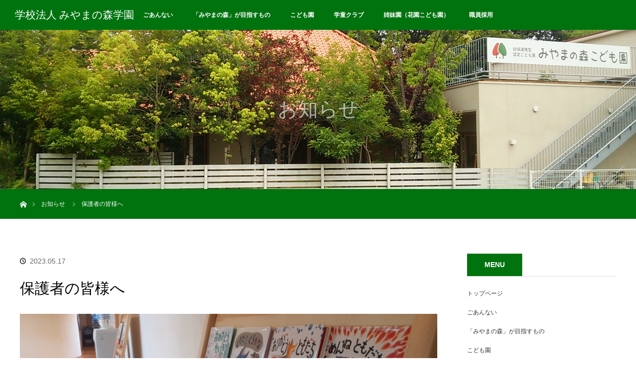

--- FILE ---
content_type: text/html; charset=UTF-8
request_url: https://miyamanomori.com/news/news20230517/
body_size: 31645
content:

<!DOCTYPE html>
<html class="pc" lang="ja">
<head>
<meta charset="UTF-8">
<!--[if IE]><meta http-equiv="X-UA-Compatible" content="IE=edge"><![endif]-->
<meta name="viewport" content="width=device-width">
<title>保護者の皆様へ | 学校法人 みやまの森学園</title>
<meta name="description" content="2023年5月17日17時こども園・学童クラブ新型コロナ感染者についてのお知らせ保護者の方専用のお知らせページ（5月17日）はこちらをクリックしてお進みください。閲覧にはユーザー名とパスワードが必要です。">
<link rel="pingback" href="https://miyamanomori.sakura.ne.jp/wp/xmlrpc.php">
<link rel='dns-prefetch' href='//s0.wp.com' />
<link rel='dns-prefetch' href='//secure.gravatar.com' />
<link rel='dns-prefetch' href='//miyamanomori.sakura.ne.jp' />
<link rel='dns-prefetch' href='//s.w.org' />
<link rel="alternate" type="application/rss+xml" title="学校法人 みやまの森学園 &raquo; フィード" href="https://miyamanomori.com/feed/" />
<link rel="alternate" type="application/rss+xml" title="学校法人 みやまの森学園 &raquo; コメントフィード" href="https://miyamanomori.com/comments/feed/" />
<link rel='stylesheet' id='style-css'  href='https://miyamanomori.sakura.ne.jp/wp/wp-content/themes/orion_tcd037/style.css?ver=2.2.5' type='text/css' media='all' />
<link rel='stylesheet' id='jetpack-widget-social-icons-styles-css'  href='https://miyamanomori.sakura.ne.jp/wp/wp-content/plugins/jetpack/modules/widgets/social-icons/social-icons.css?ver=20170506' type='text/css' media='all' />
<link rel='stylesheet' id='jetpack_css-css'  href='https://miyamanomori.sakura.ne.jp/wp/wp-content/plugins/jetpack/css/jetpack.css?ver=6.0.4' type='text/css' media='all' />
<script type='text/javascript' src='https://miyamanomori.sakura.ne.jp/wp/wp-includes/js/jquery/jquery.js?ver=1.12.4'></script>
<script type='text/javascript' src='https://miyamanomori.sakura.ne.jp/wp/wp-includes/js/jquery/jquery-migrate.min.js?ver=1.4.1'></script>
<link rel='https://api.w.org/' href='https://miyamanomori.com/wp-json/' />
<link rel="canonical" href="https://miyamanomori.com/news/news20230517/" />
<link rel="alternate" type="application/json+oembed" href="https://miyamanomori.com/wp-json/oembed/1.0/embed?url=https%3A%2F%2Fmiyamanomori.com%2Fnews%2Fnews20230517%2F" />
<link rel="alternate" type="text/xml+oembed" href="https://miyamanomori.com/wp-json/oembed/1.0/embed?url=https%3A%2F%2Fmiyamanomori.com%2Fnews%2Fnews20230517%2F&#038;format=xml" />

<link rel='dns-prefetch' href='//v0.wordpress.com'/>
<style type='text/css'>img#wpstats{display:none}</style>
<script src="https://miyamanomori.sakura.ne.jp/wp/wp-content/themes/orion_tcd037/js/jquery.easing.1.3.js?ver=2.2.5"></script>
<script src="https://miyamanomori.sakura.ne.jp/wp/wp-content/themes/orion_tcd037/js/jscript.js?ver=2.2.5"></script>
<script src="https://miyamanomori.sakura.ne.jp/wp/wp-content/themes/orion_tcd037/footer-bar/footer-bar.js?ver=2.2.5"></script>
<link rel="stylesheet" media="screen and (max-width:770px)" href="https://miyamanomori.sakura.ne.jp/wp/wp-content/themes/orion_tcd037/footer-bar/footer-bar.css?ver=2.2.5">
<script src="https://miyamanomori.sakura.ne.jp/wp/wp-content/themes/orion_tcd037/js/comment.js?ver=2.2.5"></script>
<script src="https://miyamanomori.sakura.ne.jp/wp/wp-content/themes/orion_tcd037/js/header_fix.js?ver=2.2.5"></script>

<link rel="stylesheet" media="screen and (max-width:770px)" href="https://miyamanomori.sakura.ne.jp/wp/wp-content/themes/orion_tcd037/responsive.css?ver=2.2.5">

<style type="text/css">
body, input, textarea { font-family: Verdana, "ヒラギノ角ゴ ProN W3", "Hiragino Kaku Gothic ProN", "メイリオ", Meiryo, sans-serif; }
.rich_font { font-family: "Times New Roman" , "游明朝" , "Yu Mincho" , "游明朝体" , "YuMincho" , "ヒラギノ明朝 Pro W3" , "Hiragino Mincho Pro" , "HiraMinProN-W3" , "HGS明朝E" , "ＭＳ Ｐ明朝" , "MS PMincho" , serif; font-weight:400; }

body { font-size:12px; }

.pc #header .logo { font-size:21px; }
.mobile #header .logo { font-size:18px; }
#header_logo_index .logo { font-size:30px; }
#footer_logo_index .logo { font-size:40px; }
#header_logo_index .desc { font-size:20px; }
#footer_logo .desc { font-size:14px; }
.pc #index_content1 .index_content_header .headline { font-size:40px; }
.pc #index_content1 .index_content_header .desc { font-size:15px; }
.pc #index_content2 .index_content_header .headline { font-size:40px; }
.pc #index_content2 .index_content_header .desc { font-size:15px; }
.pc #index_dis .index_content_header .headline { font-size:40px; }
.pc #index_dis .index_content_header .desc { font-size:15px; }

.pc #index_dis .index_content_header3 .headline { font-size:40px; }
.pc #index_dis .index_content_header3 .desc { font-size:15px; }

#post_title { font-size:30px; }
.post_content { font-size:12px; }

.pc #header, #bread_crumb, .pc #global_menu ul ul a, #index_dis_slider .link, #previous_next_post .label, #related_post .headline span, #comment_headline span, .side_headline span, .widget_search #search-btn input, .widget_search #searchsubmit, .side_widget.google_search #searchsubmit, .page_navi span.current
 { background-color:#00730F; }

.footer_menu li.no_link a { color:#00730F; }

a:hover, #comment_header ul li a:hover, .pc #global_menu > ul > li.active > a, .pc #global_menu li.current-menu-item > a, .pc #global_menu > ul > li > a:hover, #header_logo .logo a:hover, #bread_crumb li.home a:hover:before, #bread_crumb li a:hover
 { color:#FFBB00; }

#global_menu ul ul a:hover, #return_top a:hover, .next_page_link a:hover, .page_navi a:hover, .collapse_category_list li a:hover .count, .index_box_list .link:hover, .index_content_header2 .link a:hover, #index_blog_list li .category a:hover, .slick-arrow:hover, #index_dis_slider .link:hover, #header_logo_index .link:hover,
 #previous_next_page a:hover, .page_navi p.back a:hover, #post_meta_top .category a:hover, .collapse_category_list li a:hover .count, .mobile #global_menu li a:hover,
   #wp-calendar td a:hover, #wp-calendar #prev a:hover, #wp-calendar #next a:hover, .widget_search #search-btn input:hover, .widget_search #searchsubmit:hover, .side_widget.google_search #searchsubmit:hover,
    #submit_comment:hover, #comment_header ul li a:hover, #comment_header ul li.comment_switch_active a, #comment_header #comment_closed p, #post_pagination a:hover, #post_pagination p, a.menu_button:hover, .mobile .footer_menu a:hover, .mobile #footer_menu_bottom li a:hover, .post_content .bt_orion:hover
     { background-color:#FFBB00; }

#comment_textarea textarea:focus, #guest_info input:focus, #comment_header ul li a:hover, #comment_header ul li.comment_switch_active a, #comment_header #comment_closed p
 { border-color:#FFBB00; }

#comment_header ul li.comment_switch_active a:after, #comment_header #comment_closed p:after
 { border-color:#FFBB00 transparent transparent transparent; }

.collapse_category_list li a:before
 { border-color: transparent transparent transparent #FFBB00; }




.pc #global_menu >ul > li > a {padding: 0 20px; }

#index_news .index_content1 {padding:0;}
#index_news_list .clearfix {background:#eee; border-color:#bbb;}

/* --------------------------------------------------------------
 お知らせ　太字　NEWマーク
----------------------------------------------------------------*/
/* #index_news_list li:nth-child(1) { */
/*     font-weight:600; */
/* } */
/* #index_news_list li:nth-child(1) a:after { */
/*     content:"NEW"; */
/*     background-color:#F00; */
/*     color:#FFF; */
/*     padding:2px; */
/*     margin-left:5px; */
/* } */
</style>


<script type="text/javascript">
jQuery(document).ready(function($) {

  $(window).load(function() {
   $('#header_image .title').delay(1000).fadeIn(3000);
  });


});
</script>


<style type="text/css"></style>
<!-- Jetpack Open Graph Tags -->
<meta property="og:type" content="article" />
<meta property="og:title" content="保護者の皆様へ" />
<meta property="og:url" content="https://miyamanomori.com/news/news20230517/" />
<meta property="og:description" content="2023年5月17日17時 こども園・学童クラブ 新型コロナ感染者についてのお知らせ 保護者の方専用のお知らせ&hellip;" />
<meta property="article:published_time" content="2023-05-17T09:19:14+00:00" />
<meta property="article:modified_time" content="2023-05-17T09:19:14+00:00" />
<meta property="og:site_name" content="学校法人 みやまの森学園" />
<meta property="og:image" content="https://miyamanomori.sakura.ne.jp/wp/wp-content/uploads/2022/06/20220527_677x200.jpg" />
<meta property="og:image:width" content="677" />
<meta property="og:image:height" content="200" />
<meta property="og:locale" content="ja_JP" />
<meta name="twitter:text:title" content="保護者の皆様へ" />
<meta name="twitter:image" content="https://miyamanomori.sakura.ne.jp/wp/wp-content/uploads/2022/06/20220527_677x200.jpg?w=1400" />
<meta name="twitter:card" content="summary_large_image" />
<link rel="icon" href="https://miyamanomori.sakura.ne.jp/wp/wp-content/uploads/2022/02/cropped-logo_512x512-1-32x32.png" sizes="32x32" />
<link rel="icon" href="https://miyamanomori.sakura.ne.jp/wp/wp-content/uploads/2022/02/cropped-logo_512x512-1-192x192.png" sizes="192x192" />
<link rel="apple-touch-icon-precomposed" href="https://miyamanomori.sakura.ne.jp/wp/wp-content/uploads/2022/02/cropped-logo_512x512-1-180x180.png" />
<meta name="msapplication-TileImage" content="https://miyamanomori.sakura.ne.jp/wp/wp-content/uploads/2022/02/cropped-logo_512x512-1-270x270.png" />
</head>
<body id="body" class="news-template-default single single-news postid-2722">


 <div id="top">

  <div id="header">
   <div id="header_inner">
    <div id="header_logo">
     <div id="logo_text">
 <h1 class="logo rich_font"><a href="https://miyamanomori.com/">学校法人 みやまの森学園</a></h1>
</div>
    </div>
        <a href="#" class="menu_button"><span>menu</span></a>
    <div id="global_menu">
     <ul id="menu-%e3%82%b0%e3%83%ad%e3%83%bc%e3%83%90%e3%83%ab%e3%83%a1%e3%83%8b%e3%83%a5%e3%83%bc" class="menu"><li id="menu-item-54" class="menu-item menu-item-type-post_type menu-item-object-page menu-item-has-children menu-item-54"><a href="https://miyamanomori.com/information/">ごあんない</a>
<ul class="sub-menu">
	<li id="menu-item-174" class="menu-item menu-item-type-post_type menu-item-object-page menu-item-174"><a href="https://miyamanomori.com/information/history/">沿革</a></li>
	<li id="menu-item-175" class="menu-item menu-item-type-post_type menu-item-object-page menu-item-175"><a href="https://miyamanomori.com/information/access/">アクセス</a></li>
	<li id="menu-item-288" class="menu-item menu-item-type-post_type menu-item-object-page menu-item-288"><a href="https://miyamanomori.com/information/report/">情報公開</a></li>
	<li id="menu-item-428" class="menu-item menu-item-type-custom menu-item-object-custom menu-item-428"><a href="https://miyamanomori.com/news/">お知らせ</a></li>
</ul>
</li>
<li id="menu-item-210" class="menu-item menu-item-type-post_type menu-item-object-page menu-item-has-children menu-item-210"><a href="https://miyamanomori.com/destination/">「みやまの森」が目指すもの</a>
<ul class="sub-menu">
	<li id="menu-item-193" class="menu-item menu-item-type-post_type menu-item-object-page menu-item-193"><a href="https://miyamanomori.com/destination/philosophy/">基本理念</a></li>
	<li id="menu-item-192" class="menu-item menu-item-type-post_type menu-item-object-page menu-item-192"><a href="https://miyamanomori.com/destination/education/">みやまの森の教育</a></li>
	<li id="menu-item-191" class="menu-item menu-item-type-post_type menu-item-object-page menu-item-191"><a href="https://miyamanomori.com/destination/parent/">保護者の皆様へ</a></li>
</ul>
</li>
<li id="menu-item-18" class="menu-item menu-item-type-custom menu-item-object-custom menu-item-has-children menu-item-18"><a href="http://miyamanomori.com/kodomoen/">こども園</a>
<ul class="sub-menu">
	<li id="menu-item-252" class="menu-item menu-item-type-custom menu-item-object-custom menu-item-252"><a href="http://miyamanomori.com/kodomoen/?post_type=news">新着情報</a></li>
	<li id="menu-item-253" class="menu-item menu-item-type-custom menu-item-object-custom menu-item-253"><a href="http://miyamanomori.com/kodomoen/guidance/">ごあんない</a></li>
	<li id="menu-item-256" class="menu-item menu-item-type-custom menu-item-object-custom menu-item-256"><a href="http://miyamanomori.com/kodomoen/guidance/youhorenkei/">認定こども園とは</a></li>
	<li id="menu-item-254" class="menu-item menu-item-type-custom menu-item-object-custom menu-item-254"><a href="http://miyamanomori.com/kodomoen/child-rearing/">子育て支援</a></li>
	<li id="menu-item-255" class="menu-item menu-item-type-custom menu-item-object-custom menu-item-255"><a href="http://miyamanomori.com/kodomoen/inquiry/">お問い合わせ</a></li>
</ul>
</li>
<li id="menu-item-19" class="menu-item menu-item-type-custom menu-item-object-custom menu-item-has-children menu-item-19"><a href="http://miyamanomori.com/gakudou/">学童クラブ</a>
<ul class="sub-menu">
	<li id="menu-item-259" class="menu-item menu-item-type-custom menu-item-object-custom menu-item-259"><a href="http://miyamanomori.com/gakudou/guidance/">ご利用案内</a></li>
	<li id="menu-item-260" class="menu-item menu-item-type-custom menu-item-object-custom menu-item-260"><a href="http://miyamanomori.com/gakudou/facility/">施設案内</a></li>
	<li id="menu-item-261" class="menu-item menu-item-type-custom menu-item-object-custom menu-item-261"><a href="http://miyamanomori.com/gakudou/policy/">育成方針</a></li>
</ul>
</li>
<li id="menu-item-20" class="menu-item menu-item-type-custom menu-item-object-custom menu-item-has-children menu-item-20"><a href="http://www.tateiwa-hoikuen.net/">姉妹園（花園こども園）</a>
<ul class="sub-menu">
	<li id="menu-item-263" class="menu-item menu-item-type-custom menu-item-object-custom menu-item-263"><a href="http://www.tateiwa-hoikuen.net/defaultshop.asp?mnu=shop">ごあいさつ</a></li>
	<li id="menu-item-264" class="menu-item menu-item-type-custom menu-item-object-custom menu-item-264"><a href="http://www.tateiwa-hoikuen.net/defaultshop.asp?mnu=moreinfo&#038;mnu2=%83T%81%5B%83r%83X">保育園の概要</a></li>
	<li id="menu-item-265" class="menu-item menu-item-type-custom menu-item-object-custom menu-item-265"><a href="http://www.tateiwa-hoikuen.net/defaultshop.asp?mnu=moreinfo&#038;mnu2=%90f%97%C3%93%E0%97e">園舎紹介</a></li>
	<li id="menu-item-266" class="menu-item menu-item-type-custom menu-item-object-custom menu-item-266"><a href="http://www.tateiwa-hoikuen.net/defaultshop.asp?mnu=moreinfo&#038;mnu2=%95%A8%8C%8F%8F%EE%95%F1">一年の流れ</a></li>
	<li id="menu-item-267" class="menu-item menu-item-type-custom menu-item-object-custom menu-item-267"><a href="http://www.tateiwa-hoikuen.net/defaultshop.asp?mnu=moreinfo&#038;mnu2=%83%81%83j%83%85%81%5B">一日の流れ</a></li>
</ul>
</li>
<li id="menu-item-2819" class="menu-item menu-item-type-post_type menu-item-object-page menu-item-2819"><a href="https://miyamanomori.com/recruit/">職員採用</a></li>
</ul>    </div>
       </div><!-- END #header_inner -->
  </div><!-- END #header -->

  
 </div><!-- END #top -->

 <div id="main_contents" class="clearfix">

<div id="header_image">
 <div class="image"><img src="https://miyamanomori.sakura.ne.jp/wp/wp-content/uploads/2017/11/DSC_1113_.jpg" title="" alt="" /></div>
 <div class="caption" style="text-shadow:0px 0px 4px #333333; color:#FFFFFF; ">
  <p class="title rich_font" style="font-size:40px;">お知らせ</p>
 </div>
</div>

<div id="bread_crumb">

<ul class="clearfix">
 <li itemscope="itemscope" itemtype="http://data-vocabulary.org/Breadcrumb" class="home"><a itemprop="url" href="https://miyamanomori.com/"><span>ホーム</span></a></li>

 <li><a href="https://miyamanomori.com/news/">お知らせ</a></li>
 <li class="last">保護者の皆様へ</li>

</ul>
</div>

<div id="main_col" class="clearfix">

<div id="left_col">

 
 <div id="article">

  <ul id="post_meta_top" class="clearfix">
   <li class="date"><time class="entry-date updated" datetime="2023-05-17T18:19:14+00:00">2023.05.17</time></li>  </ul>

  <h2 id="post_title" class="rich_font">保護者の皆様へ</h2>

      <div id="post_image">
   <img width="677" height="200" src="https://miyamanomori.sakura.ne.jp/wp/wp-content/uploads/2022/06/20220527_677x200.jpg" class="attachment-size5 size-size5 wp-post-image" alt="" srcset="https://miyamanomori.sakura.ne.jp/wp/wp-content/uploads/2022/06/20220527_677x200.jpg 677w, https://miyamanomori.sakura.ne.jp/wp/wp-content/uploads/2022/06/20220527_677x200-570x168.jpg 570w" sizes="(max-width: 677px) 100vw, 677px" />  </div>
    
  <div class="post_content clearfix">
   <p><span style="font-size: 100%;">2023年5月17日17時</span></p>
<h1>こども園・学童クラブ<br />
新型コロナ感染者についてのお知らせ</h1>
<div style="font-size: large; line-height: 1.8;">保護者の方専用のお知らせページ（5月17日）は<a href="https://miyamanomori.com/notification384/"><span style="color: blue;">こちら</span></a>をクリックしてお進みください。閲覧にはユーザー名とパスワードが必要です。</div>
<div class="mt40" style="font-size: large; line-height: 1.8; color: red;">iPhoneをご利用の方へ<br />
iPhoneのGoogleアプリ、Yahooアプリには対応しておりません。ご面倒をおかけしますがSafariやChromeで閲覧ください。</div>
     </div>

    <div id="previous_next_post" class="clearfix" style="margin-top:25px;">
   <div class='prev_post'><p class='label'>PREV</p><a href='https://miyamanomori.com/news/news20230516/' title='保護者の皆様へ'><img width="200" height="200" src="https://miyamanomori.sakura.ne.jp/wp/wp-content/uploads/2022/06/20220527_677x200-200x200.jpg" class="attachment-size1 size-size1 wp-post-image" alt="" srcset="https://miyamanomori.sakura.ne.jp/wp/wp-content/uploads/2022/06/20220527_677x200-200x200.jpg 200w, https://miyamanomori.sakura.ne.jp/wp/wp-content/uploads/2022/06/20220527_677x200-150x150.jpg 150w, https://miyamanomori.sakura.ne.jp/wp/wp-content/uploads/2022/06/20220527_677x200-120x120.jpg 120w" sizes="(max-width: 200px) 100vw, 200px" /><span class='title'>保護者の皆様へ</span></a></div>
<div class='next_post'><p class='label'>NEXT</p><a href='https://miyamanomori.com/news/news20230607/' title='保護者の皆様へ'><img width="200" height="200" src="https://miyamanomori.sakura.ne.jp/wp/wp-content/uploads/2022/06/20220527_677x200-200x200.jpg" class="attachment-size1 size-size1 wp-post-image" alt="" srcset="https://miyamanomori.sakura.ne.jp/wp/wp-content/uploads/2022/06/20220527_677x200-200x200.jpg 200w, https://miyamanomori.sakura.ne.jp/wp/wp-content/uploads/2022/06/20220527_677x200-150x150.jpg 150w, https://miyamanomori.sakura.ne.jp/wp/wp-content/uploads/2022/06/20220527_677x200-120x120.jpg 120w" sizes="(max-width: 200px) 100vw, 200px" /><span class='title'>保護者の皆様へ</span></a></div>
  </div>
  
 </div><!-- END #article -->

 

</div><!-- END #left_col -->


  <div id="side_col">
  <div class="side_widget clearfix widget_nav_menu" id="nav_menu-2">
<h3 class="side_headline"><span>MENU</span></h3><div class="menu-%e3%82%b5%e3%82%a4%e3%83%89%e3%83%a1%e3%83%8b%e3%83%a5%e3%83%bc%ef%bc%88%e3%82%ab%e3%83%86%e3%82%b4%e3%83%aa%e3%83%bc%ef%bc%89-container"><ul id="menu-%e3%82%b5%e3%82%a4%e3%83%89%e3%83%a1%e3%83%8b%e3%83%a5%e3%83%bc%ef%bc%88%e3%82%ab%e3%83%86%e3%82%b4%e3%83%aa%e3%83%bc%ef%bc%89" class="menu"><li id="menu-item-435" class="menu-item menu-item-type-post_type menu-item-object-page menu-item-home menu-item-435"><a href="https://miyamanomori.com/">トップページ</a></li>
<li id="menu-item-430" class="menu-item menu-item-type-post_type menu-item-object-page menu-item-430"><a href="https://miyamanomori.com/information/">ごあんない</a></li>
<li id="menu-item-431" class="menu-item menu-item-type-post_type menu-item-object-page menu-item-431"><a href="https://miyamanomori.com/destination/">「みやまの森」が目指すもの</a></li>
<li id="menu-item-432" class="menu-item menu-item-type-custom menu-item-object-custom menu-item-432"><a href="http://miyamanomori.com/kodomoen/">こども園</a></li>
<li id="menu-item-433" class="menu-item menu-item-type-custom menu-item-object-custom menu-item-433"><a href="http://miyamanomori.com/gakudou/">学童クラグ</a></li>
<li id="menu-item-434" class="menu-item menu-item-type-custom menu-item-object-custom menu-item-434"><a href="http://www.tateiwa-hoikuen.net/">花園こども園</a></li>
</ul></div></div>
<div class="side_widget clearfix widget_nav_menu" id="nav_menu-3">
<h3 class="side_headline"><span>INFORMATION</span></h3><div class="menu-%e3%81%8a%e7%9f%a5%e3%82%89%e3%81%9b-container"><ul id="menu-%e3%81%8a%e7%9f%a5%e3%82%89%e3%81%9b" class="menu"><li id="menu-item-438" class="menu-item menu-item-type-custom menu-item-object-custom menu-item-has-children menu-item-438"><a href="https://miyamanomori.com/news/">お知らせ一覧</a>
<ul class="sub-menu">
	<li id="menu-item-437" class="menu-item menu-item-type-custom menu-item-object-custom menu-item-437"><a href="https://miyamanomori.com/news/disclosure2020/">令和２年度　計算書類と事業報告書　2021 / 7 / 6</a></li>
	<li id="menu-item-436" class="menu-item menu-item-type-custom menu-item-object-custom menu-item-436"><a href="https://miyamanomori.com/news/assessment2020/">令和２年度　職員自己評価表　2021 / 6 / 11</a></li>
</ul>
</li>
</ul></div></div>
 </div>
 

</div><!-- END #main_col -->


 </div><!-- END #main_contents -->

<div id="footer_wrapper">
 <div id="footer_top">
  <div id="footer_top_inner">

   <!-- footer logo -->
      <div id="footer_logo">
    <div class="logo_area">
 <p class="logo rich_font"><a href="https://miyamanomori.com/">学校法人 みやまの森学園</a></p>
 <p class="desc">〒854-0005 長崎県諫早市城見町31番21号　TEL 0957-22-0675</p></div>
   </div>
   
   <!-- footer menu -->
      <div id="footer_menu" class="clearfix">
        <div id="footer-menu1" class="footer_menu clearfix">
     <ul id="menu-%e3%83%95%e3%83%83%e3%82%bf%ef%bc%91" class="menu"><li id="menu-item-131" class="menu-item menu-item-type-post_type menu-item-object-page menu-item-131"><a href="https://miyamanomori.com/information/">ご あ い さ つ</a></li>
<li id="menu-item-146" class="menu-item menu-item-type-post_type menu-item-object-page menu-item-146"><a href="https://miyamanomori.com/information/history/">沿革</a></li>
<li id="menu-item-234" class="menu-item menu-item-type-post_type menu-item-object-page menu-item-234"><a href="https://miyamanomori.com/information/access/">アクセス</a></li>
<li id="menu-item-289" class="menu-item menu-item-type-post_type menu-item-object-page menu-item-289"><a href="https://miyamanomori.com/information/report/">情報公開</a></li>
<li id="menu-item-429" class="menu-item menu-item-type-custom menu-item-object-custom menu-item-429"><a href="https://miyamanomori.com/news/">お知らせ</a></li>
</ul>    </div>
            <div id="footer-menu2" class="footer_menu clearfix">
     <ul id="menu-%e3%83%95%e3%83%83%e3%82%bf%ef%bc%92" class="menu"><li id="menu-item-239" class="menu-item menu-item-type-post_type menu-item-object-page menu-item-239"><a href="https://miyamanomori.com/destination/">みやまの森が目指すもの</a></li>
<li id="menu-item-238" class="menu-item menu-item-type-post_type menu-item-object-page menu-item-238"><a href="https://miyamanomori.com/destination/philosophy/">基本理念</a></li>
<li id="menu-item-237" class="menu-item menu-item-type-post_type menu-item-object-page menu-item-237"><a href="https://miyamanomori.com/destination/education/">みやまの森の教育</a></li>
<li id="menu-item-236" class="menu-item menu-item-type-post_type menu-item-object-page menu-item-236"><a href="https://miyamanomori.com/destination/parent/">保護者の皆様へ</a></li>
</ul>    </div>
            <div id="footer-menu3" class="footer_menu clearfix">
     <ul id="menu-%e3%83%95%e3%83%83%e3%82%bf%ef%bc%93" class="menu"><li id="menu-item-148" class="menu-item menu-item-type-custom menu-item-object-custom menu-item-148"><a href="http://miyamanomori.com/kodomoen/">こ ど も 園</a></li>
<li id="menu-item-240" class="menu-item menu-item-type-custom menu-item-object-custom menu-item-240"><a href="http://miyamanomori.com/kodomoen/?post_type=news">新着情報</a></li>
<li id="menu-item-241" class="menu-item menu-item-type-custom menu-item-object-custom menu-item-241"><a href="http://miyamanomori.com/kodomoen/guidance/">ごあんない</a></li>
<li id="menu-item-257" class="menu-item menu-item-type-custom menu-item-object-custom menu-item-257"><a href="http://miyamanomori.com/kodomoen/guidance/youhorenkei/">認定こども園とは</a></li>
<li id="menu-item-242" class="menu-item menu-item-type-custom menu-item-object-custom menu-item-242"><a href="http://miyamanomori.com/kodomoen/child-rearing/">子育て支援</a></li>
<li id="menu-item-243" class="menu-item menu-item-type-custom menu-item-object-custom menu-item-243"><a href="http://miyamanomori.com/kodomoen/inquiry/">お問い合わせ</a></li>
</ul>    </div>
            <div id="footer-menu4" class="footer_menu clearfix">
     <ul id="menu-%e3%83%95%e3%83%83%e3%82%bf%ef%bc%94" class="menu"><li id="menu-item-149" class="menu-item menu-item-type-custom menu-item-object-custom menu-item-149"><a href="http://miyamanomori.com/gakudou/">学 童 ク ラ ブ</a></li>
<li id="menu-item-244" class="menu-item menu-item-type-custom menu-item-object-custom menu-item-244"><a href="http://miyamanomori.com/gakudou/guidance/">ご利用案内</a></li>
<li id="menu-item-245" class="menu-item menu-item-type-custom menu-item-object-custom menu-item-245"><a href="http://miyamanomori.com/gakudou/facility/">施設案内</a></li>
<li id="menu-item-246" class="menu-item menu-item-type-custom menu-item-object-custom menu-item-246"><a href="http://miyamanomori.com/gakudou/policy/">育成方針</a></li>
</ul>    </div>
            <div id="footer-menu5" class="footer_menu clearfix">
     <ul id="menu-%e3%83%95%e3%83%83%e3%82%bf%ef%bc%95" class="menu"><li id="menu-item-150" class="menu-item menu-item-type-custom menu-item-object-custom menu-item-150"><a href="http://www.tateiwa-hoikuen.net/">姉妹園（花園保育園）</a></li>
<li id="menu-item-247" class="menu-item menu-item-type-custom menu-item-object-custom menu-item-247"><a href="http://www.tateiwa-hoikuen.net/defaultshop.asp?mnu=shop">ごあいさつ</a></li>
<li id="menu-item-248" class="menu-item menu-item-type-custom menu-item-object-custom menu-item-248"><a href="http://www.tateiwa-hoikuen.net/defaultshop.asp?mnu=moreinfo&#038;mnu2=%83T%81%5B%83r%83X">保育園の概要</a></li>
<li id="menu-item-249" class="menu-item menu-item-type-custom menu-item-object-custom menu-item-249"><a href="http://www.tateiwa-hoikuen.net/defaultshop.asp?mnu=moreinfo&#038;mnu2=%90f%97%C3%93%E0%97e">園舎紹介</a></li>
<li id="menu-item-250" class="menu-item menu-item-type-custom menu-item-object-custom menu-item-250"><a href="http://www.tateiwa-hoikuen.net/defaultshop.asp?mnu=moreinfo&#038;mnu2=%95%A8%8C%8F%8F%EE%95%F1">一年の流れ</a></li>
<li id="menu-item-262" class="menu-item menu-item-type-custom menu-item-object-custom menu-item-262"><a href="http://www.tateiwa-hoikuen.net/defaultshop.asp?mnu=moreinfo&#038;mnu2=%83%81%83j%83%85%81%5B">一日の流れ</a></li>
</ul>    </div>
            <div id="footer-menu6" class="footer_menu clearfix">
     <ul id="menu-%e3%83%95%e3%83%83%e3%82%bf%ef%bc%96" class="menu"><li id="menu-item-2818" class="menu-item menu-item-type-post_type menu-item-object-page menu-item-2818"><a href="https://miyamanomori.com/recruit/">職員採用</a></li>
</ul>    </div>
       </div>
   
  </div><!-- END #footer_top_inner -->
 </div><!-- END #footer_top -->

 <div id="footer_bottom">
  <div id="footer_bottom_inner" class="clearfix">

   <!-- footer logo -->
   
   <!-- social button -->
      <ul class="clearfix" id="footer_social_link">
                                <li class="rss"><a class="target_blank" href="https://miyamanomori.com/feed/">RSS</a></li>
       </ul>
   
   <!-- footer bottom menu -->
   
  </div><!-- END #footer_bottom_inner -->
 </div><!-- END #footer_bottom -->

 <p id="copyright">Copyright &copy;&nbsp; <a href="https://miyamanomori.com/">学校法人 みやまの森学園</a></p>

</div><!-- /footer_wrapper -->


 <div id="return_top">
    <a href="#body"><span>PAGE TOP</span></a>
   </div>


 
  <!-- facebook share button code -->
 <div id="fb-root"></div>
 <script>
 (function(d, s, id) {
   var js, fjs = d.getElementsByTagName(s)[0];
   if (d.getElementById(id)) return;
   js = d.createElement(s); js.id = id;
   js.src = "//connect.facebook.net/ja_JP/sdk.js#xfbml=1&version=v2.5";
   fjs.parentNode.insertBefore(js, fjs);
 }(document, 'script', 'facebook-jssdk'));
 </script>
 
	<div style="display:none">
	</div>
<script type='text/javascript' src='https://miyamanomori.sakura.ne.jp/wp/wp-includes/js/comment-reply.min.js?ver=4.7.29'></script>
<script type='text/javascript' src='https://s0.wp.com/wp-content/js/devicepx-jetpack.js?ver=202604'></script>
<script type='text/javascript' src='https://secure.gravatar.com/js/gprofiles.js?ver=2026Janaa'></script>
<script type='text/javascript'>
/* <![CDATA[ */
var WPGroHo = {"my_hash":""};
/* ]]> */
</script>
<script type='text/javascript' src='https://miyamanomori.sakura.ne.jp/wp/wp-content/plugins/jetpack/modules/wpgroho.js?ver=4.7.29'></script>
<script type='text/javascript' src='https://miyamanomori.sakura.ne.jp/wp/wp-includes/js/wp-embed.min.js?ver=4.7.29'></script>
<script type='text/javascript' src='https://stats.wp.com/e-202604.js' async='async' defer='defer'></script>
<script type='text/javascript'>
	_stq = window._stq || [];
	_stq.push([ 'view', {v:'ext',j:'1:6.0.4',blog:'202344815',post:'2722',tz:'9',srv:'miyamanomori.sakura.ne.jp'} ]);
	_stq.push([ 'clickTrackerInit', '202344815', '2722' ]);
</script>
</body>
</html>

--- FILE ---
content_type: text/css
request_url: https://miyamanomori.sakura.ne.jp/wp/wp-content/themes/orion_tcd037/responsive.css?ver=2.2.5
body_size: 5402
content:
@charset "utf-8";

body { min-width:0; }


/* レイアウト */
#global_menu_wrap {
  height:auto; min-width:0; width:100%; background:none; border-bottom:none;
}

#header { height:55px; width:100%; min-width:0; background:#fff; position:relative; left:0px; top:0px; z-index:100; border-bottom:1px solid #ccc; box-shadow:0 1px 4px 0 rgba(0,0,0,0.2); margin:0; }
#header_inner { width:100%; min-width:0px; height:55px; margin:0; position:relative; }

#main_contents { width:auto; margin:0 auto; padding:0; }
#main_col { width:auto; margin:0; padding:30px 20px; -moz-box-sizing:border-box; -webkit-box-sizing:border-box; -o-box-sizing:border-box; -ms-box-sizing:border-box; box-sizing:border-box; }
#left_col { width:auto; float:none; }
#side_col { width:auto; float:none; }

.page-template-page-noside #main_col, .error404 #main_col { width:auto; float:none; margin:0 auto; }

.post_content p { line-height:2; margin:0 0 1em 0; font-size: 14px; }
#related_post li .image { margin-bottom:7px; }


/* ----------------------------------------------------------------------
 固定ページテンプレート
---------------------------------------------------------------------- */
.page_content_headline { margin:0 0 25px; text-align:center; }
.page_content_headline h3 { font-size:21px; margin:0; line-height:160%; }
@media screen and (max-width:550px) {
.page_content_headline { margin:0 0 20px; text-align:left; }
}
.page_content_one_column { margin:0 -20px 10px; }
.page_content_one_column .image { width:100%; height:auto; display:block; margin:0 0 15px; }
.page_content_one_column .post_content { padding:0 20px; font-size:13px; }

.page_content_two_column { margin:0; }
.page_content_two_column .content .image {
  width:40%; float:left; margin:0 15px 0 0;
  width:-webkit-calc(40% - 15px); width:-moz-calc(40% - 15px); width:calc(40% - 15px);
}
.page_content_two_column .content .post_content {
  width:60%; float:left; padding:0 0 0 15px; position:relative; font-size:14px;
  -moz-box-sizing:border-box; -webkit-box-sizing:border-box; -o-box-sizing:border-box; -ms-box-sizing:border-box; box-sizing:border-box;
}
.page_content_two_column .content { width:100%; margin:0; }
@media screen and (max-width:550px) {
  .page_content_two_column .content { margin:0; }
  .page_content_two_column .content .image { float:left; width:100%; height:auto; display:block; margin:0 0 15px; }
  .page_content_two_column .content .post_content { float:none; width:100%; margin-top:20px; padding:0; }
}

.page_content_three_column { margin:0; }
.page_content_three_column .content .image {
  width:40%; float:left; margin:0 15px 0 0;
  width:-webkit-calc(40% - 15px); width:-moz-calc(40% - 15px); width:calc(40% - 15px);
}
.page_content_three_column .content .post_content {
  width:60%; float:left; padding:0 0 0 15px; position:relative; font-size:13px;
  -moz-box-sizing:border-box; -webkit-box-sizing:border-box; -o-box-sizing:border-box; -ms-box-sizing:border-box; box-sizing:border-box;
}
.page_content_three_column .content { width:100%; margin:0; }
@media screen and (max-width:550px) {
  .page_content_three_column .content { margin:0; }
  .page_content_three_column .content .image { float:left; width:100%; height:auto; display:block; margin:0 0 15px; }
  .page_content_three_column .content .post_content { float:none; width:100%; margin-top:20px; padding:0; }
}

.page_content_one_column2 { margin:0 0 15px 0; }
.page_content_one_column2 .image {
  width:40%; float:left; margin:0 15px 0 0;
  width:-webkit-calc(40% - 15px); width:-moz-calc(40% - 15px); width:calc(40% - 15px);
}
.page_content_one_column2 .post_content {
  width:60%; float:left; padding:0 0 0 15px; position:relative; font-size:13px;
  -moz-box-sizing:border-box; -webkit-box-sizing:border-box; -o-box-sizing:border-box; -ms-box-sizing:border-box; box-sizing:border-box;
}
@media screen and (max-width:550px) {
  .page_content_one_column2 { margin:0; }
  .page_content_one_column2 .image { width:100%; height:auto; display:block; margin:0 0 30px 0; }
  .page_content_one_column2 .post_content { float:none; width:100%; padding:0; }
}




/* ----------------------------------------------------------------------
 トップページ
---------------------------------------------------------------------- */
/* 全画面 */
.home #top { width:100%; height:100vh; position:relative; min-width:0; position:relative; }

/* スライダー */
#header_slider { min-width:0; }


/* 動画 */
#header_video { min-width:0; }


/* 共通部分 */
.index_content1 { width:100%; padding:25px 0 50px; }
.index_content2 { min-width:0; }
.index_content_header { text-align:center; padding:0 20px; margin-bottom:0; }
.index_content_header3 { text-align:center; padding:0 20px; margin-bottom:0; }
.index_content_header .headline { font-size:20px; margin:0 0 5px; line-height:160%; text-align:left; }
.index_content_header3 .headline { font-size:28px; margin:0 0 10px; line-height:160%; text-align:center; }
.index_content_header .desc { font-size:14px; line-height:200%; text-align:left; }
.index_content_header3 .desc { font-size:14px; line-height:200%; text-align:left; }
.index_wide_image { min-width:0; height:250px; overflow:hidden; }
.index_wide_image .image img { height:250px; width:auto; }
.index_wide_image .caption { padding:0 20px; }
.index_wide_image .caption .title { font-size:32px !important; line-height:160%; text-align:left; }
@media screen and (max-width:485px) {
  .index_wide_image { height:190px; }
  .index_wide_image .image img { height:190px; width:auto; }
  .index_wide_image .caption .title { font-size:20px !important; text-align:center; }
}


/* コンテンツ１ */
.index_box_list { padding:40px 0 0; display:block; }
.index_box_list .box {
  width:100%; float:none; margin:0 0 30px 0; padding:0 20px;
  -moz-box-sizing:border-box; -webkit-box-sizing:border-box; -o-box-sizing:border-box; -ms-box-sizing:border-box; box-sizing:border-box;
}
.index_box_list .image {
  width:40%; float:left; margin:0 15px 0 0;
  width:-webkit-calc(40% - 15px); width:-moz-calc(40% - 15px); width:calc(40% - 15px);
}
.index_box_list .info {
  width:60%; float:left; padding:0 0 0 15px; position:relative; 
  -moz-box-sizing:border-box; -webkit-box-sizing:border-box; -o-box-sizing:border-box; -ms-box-sizing:border-box; box-sizing:border-box;
}
.index_box_list .headline { font-size:28px; margin:0 0 20px; text-align: center; }
.index_box_list .desc { margin:0 0 20px; font-size:14px; line-height: 200%;}
.index_box_list .link { position:relative; margin:0; right:0; left:0; bottom:auto; width:140px; height:40px; line-height:40px; font-size:14px; }
.index_box_list .link:after { font-size:13px; }

@media screen and (max-width:550px) {
  .index_box_list .box { margin:0; }
  .index_box_list .image { width:100%; float:none; margin:0 0 30px 0; }
  .index_box_list .info { width:100%; float:none; padding:0; position:relative;  }
  .index_box_list .link { margin:0 auto 30px; }
  .index_box_list .box3 .link { margin-bottom:0; }
  .index_box_list .desc { font-size:14px; }
}

/* 特別ページ */
#index_dis_list { margin:0 10px 0 20px; }
#index_dis_list li { width:50%; margin:0 10px 10px 0; width:-webkit-calc(50% - 10px); width:-moz-calc(50% - 10px); width:calc(50% - 10px); }
#index_dis_list li:nth-child(2n) { margin:0 0 10px 0; }
#index_dis_list li .caption { 
  opacity:1; position:absolute; width:100%; padding:15px; top:auto; bottom:0; left:0;
  background:rgba(0,0,0,0.4);
  -webkit-transform: none; transform: none; -webkit-transition: none; transition: none;
}
#index_dis_list li:hover .caption {
  top:auto; left:0;
  -webkit-transform: none; transform: none;
}
#index_dis_list li .title { font-size:24px; margin:0; line-height:150%; }
#index_dis_list li .desc p { font-size:14px; margin:0; line-height:160%; }
@media screen and (max-width:550px) {
  #index_dis_list { margin:0; }
  #index_dis_list li { float:none; width:auto; position:relative; margin:0 20px 5px !important; }
}


/* お知らせ */
.index_content_header2 { margin: 0 0 20px 0; }
.index_content_header2 .headline { float:none; font-size:22px !important; margin:0 20px; line-height:150%; }
.index_content_header2 .link { float: none; position: absolute; left: 0; bottom: 25px; width: 100%; height: 40px; }
.index_content_header2 .link a { width:140px; height:40px; line-height:40px; font-size:14px; display: block; margin: 0 auto; float: none; }
.index_content_header2 .link a:after { font-size:13px; }

#index_news { position:relative; padding-bottom:40px; }
#index_news_list { margin:0 20px; }
#index_news_list li { float:none; width:100%; height:auto; margin:-1px 0 0 0; padding:15px; }
#index_news_list li:nth-child(even) { margin-right:0; }
#index_news_list li .date { float:none; width:auto; font-size:11px; line-height:180%; margin:0 0 5px 0; font-weight:bold; }
#index_news_list li .title { float:none; width:auto; line-height:170%; margin:0; display:block; font-size: 14px; }


/* ブログ */
#index_blog { position:relative; padding-bottom:10px; }
#index_blog_list { margin:0 -20px 0 0; }
#index_blog_list li .image { margin: 0 0 15px 0; }
#index_blog_list li .title { font-size:14px !important; line-height: 190%; }
#index_blog_list li .date{ font-size: 12px; }
.home #index_blog_list { margin:0 0 0 20px; }
#index_blog_list li, #index_blog_list li:nth-child(3n) {
  width:50%; margin:0 20px 30px 0;
  width:-webkit-calc(50% - 20px); width:-moz-calc(50% - 20px); width:calc(50% - 20px);
}
#index_blog_list li li { width:auto; margin:0; font-size:14px; }
@media screen and (max-width:550px) {
  #index_blog_list { margin:0; }
  .home #index_blog_list { margin:0 20px 10px; }
  #index_blog_list li, #index_blog_list li:nth-child(3n) { display:block; width:100%; margin:0 0 25px 0; }
  #index_blog_list li li { float:left; width:auto; margin:0; font-size:14px; }
}

/* 特別ページのスライダー */
#index_dis_slider { width:100%; height:250px; min-width:0; overflow:hidden; }
#index_dis_slider .image img { height:250px; width:auto; }
#index_dis_slider .caption {
  position:absolute; padding:0 20px; text-decoration:none; color:#fff; display:block;
  top:50%; left:0; top:-webkit-calc(50% + 5px); top:-moz-calc(50% + 5px); top:calc(50% + 5px);
  -webkit-transform: translate3d(0,-50%,0); transform: translate3d(0,-50%,0);
  -moz-box-sizing:border-box; -webkit-box-sizing:border-box; -o-box-sizing:border-box; -ms-box-sizing:border-box; box-sizing:border-box;
}
#index_dis_slider .title { font-size:32px !important; margin:0; font-weight:400; }
#index_dis_slider .desc { font-size:14px !important; margin:0 0 20px 0; font-weight:400; }
#index_dis_slider .desc p { line-height:180%; font-size: 14px; }
#index_dis_slider .link { height:40px; width:140px; line-height:40px; font-size:14px;}
#index_dis_slider .link:after  { font-size:13px; }
#index_dis_slider .slick-arrow  { display:none !important; }
@media screen and (max-width:485px) {
  #index_dis_slider { height:190px; }
  #index_dis_slider .image img { height:190px; width:auto; }
  #index_dis_slider .title { font-size:28px !important; margin:0; }
  #index_dis_slider .desc { margin:0 0 15px 0; }  
}




/* ----------------------------------------------------------------------
 お知らせ
---------------------------------------------------------------------- */
#news_list_archive { border-top:none; }
#news_list_archive li { padding:25px; }
#news_list_archive .image {
  width:35%; margin:0 20px 0 0; 
  width:-webkit-calc(35% - 20px); width:-moz-calc(35% - 20px); width:calc(35% - 20px);
}
#news_list_archive .content { float:left; width:65%; }
#news_list_archive .title { line-height:200%; margin:0 0 0 0; display:block; font-size:14px; font-weight: normal; }
#news_list_archive .date { font-size:12px; }
#news_list_archive .date:before { top:0px; }
#news_list_archive .excerpt { font-size:13px; }

@media screen and (max-width:550px) {
  #news_list_archive li { padding:25px 20px 20px; }
  #news_list_archive li:last-child { margin-bottom:10px; }
  #news_list_archive .image { float:none; width:100%; margin:0 0 20px 0; }
  #news_list_archive .content { float:none; width:100%; }
  #news_list_archive .title { margin-top:10px; }
  #news_list_archive .no_image .content { float:none; width:100%; }
}




/* ----------------------------------------------------------------------
 特別ページ
---------------------------------------------------------------------- */
/* ヘッダー画像 */
#header_image { min-width:0; height:200px; overflow:hidden; }
#header_image .image img { height:200px; width:auto; }
#header_image .caption { top:65%; padding:0 20px; -moz-box-sizing:border-box; -webkit-box-sizing:border-box; -o-box-sizing:border-box; -ms-box-sizing:border-box; box-sizing:border-box; }
#header_image .title { font-size:28px !important; line-height:160%; }
#header_image.no_image { height:150px; background:#000; }
@media screen and (max-width:485px) {
  #header_image .title { font-size:20px !important; }
}


/* アーカイブページのキャッチフレーズ */
#dis_header_archive { text-align:left; margin:0 0 25px; }
#dis_header_archive .headline { font-size:21px !important; line-height:160%; margin:0 0 20px 0; font-weight:bold; }
#dis_header_archive .desc { font-size:14px; line-height:200%; }


/* 一覧 */
#dis_list_archive { min-width:0; overflow:hidden; }
#dis_list_archive .image img { height:200px; width:auto; overflow:hidden; }
#dis_list_archive .caption { padding:0 20px; top:50%; top:-webkit-calc(50% + 5px); top:-moz-calc(50% + 5px); top:calc(50% + 5px); }
#dis_list_archive .active .caption { opacity:1; }
#dis_list_archive .title { font-size:32px !important; margin:0 0 10px 0; }
#dis_list_archive .desc { margin:0; }
#dis_list_archive .desc p { font-size:14px; line-height:140%; }
#previous_next_page { padding-top:25px; }
@media screen and (max-width:485px) {
  #dis_list_archive .title { font-size:24px !important; margin:0 0 10px 0; }
  #dis_list_archive .desc p { font-size:12px !important; }  
}
/* 詳細ページ */
#dis_single_title { margin:0 0 30px 0; }
#dis_single_title .title { float:none; font-size:24px; }
#dis_single_title .desc { float:none; margin:10px 0 0 0; font-size:14px; }

/* スライダー */
#single_slider_wrap { width:100%; position:relative; float:none; margin:0 0 40px 0; overflow:hidden; }
#single_slider { width:100%; height:auto; margin:0 0 5px 0; }
#single_slider_nav { width:100%; width:-webkit-calc(100% + 5px); width:-moz-calc(100% + 5px); width:calc(100% + 5px); }
#single_slider_nav .item { margin:0 5px 0 0; cursor:pointer; background:#000; display:block; }
#single_slider_nav .item:after { display:none; }
#single_slider_nav .item.slick-current img { opacity:0.6; }

/* タブ */
#single_tab { margin:0; padding:10px 0 0 0; position:relative; z-index:2; bottom:0; clear:both; margin:0 0 10px 0; }
#single_tab li { float:left; list-style-type:none; margin:0 -1px -1px 0; padding:0; width:50%; font-size:14px; }
#single_tab li a { display:block; border:1px solid #ccc; padding:0 20px; height:50px; line-height:50px; background:#fbfbfb; text-decoration:none; color:#333; text-align:center; }
#single_tab li a.active, #single_tab li a.active:hover { background:#ddd; }
#single_tab li a:hover { background:#eee; }
#single_tab_contents {
  border:1px solid #ccc; z-index:1; padding:15px 15px 0; 
  -moz-box-sizing:border-box; -webkit-box-sizing:border-box; -o-box-sizing:border-box; -ms-box-sizing:border-box; box-sizing:border-box;
}
#single_tab_contents .headline { font-size:24px; margin:0 0 20px 0; }




/* ----------------------------------------------------------------------
 ヘッダー
---------------------------------------------------------------------- */

/* メニューボタン */
a.menu_button {
   position:absolute; right:0px; z-index:9;
   display:inline-block; font-size:11px; color:#333; width:56px; height:56px; line-height:56px; text-decoration:none;
}
a.menu_button span { text-indent:100%; white-space:nowrap; overflow:hidden; display:block; }
a.menu_button:before {
  font-family:'design_plus'; color:#000; display:block; position:absolute; top:17px; left:20px;
  font-size:18px; width:24px; height:24px; line-height:24px;
  -webkit-font-smoothing: antialiased; -moz-osx-font-smoothing: grayscale;
}
a.menu_button:before { content:'\f0c9'; }
a.menu_button:hover, a.menu_button.active { background:#333; }
a.menu_button:hover:before, a.menu_button.active:before { color:#fff; }


/* グローバルメニュー */
#global_menu { display:none; clear:both; width:100%; margin:0; top:56px; position:absolute; z-index:9; box-shadow: 1px 2px 1.5px rgba(0, 0, 0, 0.1); -moz-box-shadow: 1px 2px 1.5px rgba(0, 0, 0, 0.1); -webkit-box-shadow: 1px 2px 1.5px rgba(0, 0, 0, 0.1); }
#global_menu ul { margin:0; }
#global_menu ul ul { display:none; }
#global_menu a {
  position:relative; display:block;  margin:0; padding:0px 15px; height:50px; line-height:50px; overflow:hidden; text-decoration:none;
  color:#fff; background:#333; font-size:13px;
  -moz-box-sizing:border-box; -webkit-box-sizing:border-box; -o-box-sizing:border-box; -ms-box-sizing:border-box; box-sizing:border-box;
}
#global_menu a:hover { color:#fff; }
#global_menu ul ul a { padding-left:28px; background:#222; }
#global_menu ul ul ul a { padding-left:42px; background:#111; }
#global_menu ul ul ul ul a { padding-left:55px; background:#000; }
#global_menu li.menu-item-has-children { position:relative; }
#global_menu .child_menu_button { display:block; position:absolute; text-align:center; width:60px; height:49px; right:0px; top:1px; z-index:9; cursor:pointer;  }
#global_menu .child_menu_button .icon:before {
  content:'+'; font-size:13px; color:#aaa; text-align:center;
  display:block; width:20px; height:20px; line-height:20px; border:1px solid #555; border-radius:100%;
  position:absolute; left:20px; top:15px;
}
#global_menu .child_menu_button.active .icon:before, #global_menu .child_menu_button:hover .icon:before { color:#fff; border-color:#fff; }
#global_menu li.menu-item-has-children.open > .child_menu_button .icon:before { content:'-'; }
#global_menu li.menu-item-has-children.open > ul { display:block; }


/* ロゴ */
#logo_text { margin:0 0 0 15px; z-index:10; float:left; text-align:left; width:-webkit-calc(100% - 90px); width:-moz-calc(100% - 90px); width:calc(100% - 90px); overflow:hidden; }
#logo_text h1 { font-weight:normal; height:55px; line-height:56px; }
#logo_text a, #logo_image h1 a { color:#333; text-decoration:none; display:block; -webkit-transition-property:none; -moz-transition-property:none; -o-transition-property:none; transition-property:none; }
#logo_text a:hover, #logo_image h1 a:hover { text-decoration:underline; }
#logo_image { margin:0 0 0 15px; z-index:10; float:left; text-align:left; width:-webkit-calc(100% - 90px); width:-moz-calc(100% - 90px); width:calc(100% - 90px); overflow:hidden; }
#logo_image h1 { font-weight:normal; height:55px; line-height:56px; }
#logo_image h1 img { display:none; }
#logo_image h1 a:before { content:attr(data-label); }
#logo_image_mobile { float:left; margin:0 0 0 15px; font-size:18px; font-weight:normal; }
#logo_image_mobile a { display:block; height:55px; position:relative; }
#logo_image_mobile img { position:absolute; top:0; bottom:0; margin:auto; }


/* パンくずリンク */
#bread_crumb { background:#222; height:40px; line-height:40px; min-width:0; overflow:hidden; }
#bread_crumb ul { width:auto; margin:0 20px; }
#bread_crumb li.home a:before { top:13px; left:0px; font-size: 10px; }
#bread_crumb li{font-size: 10px;}



/* ----------------------------------------------------------------------
 記事
---------------------------------------------------------------------- */
/* アイキャッチ画像 */
#post_image { margin:0 0 30px; padding:0; }


/* カテゴリー */
#post_meta_top li { float:left; margin:0 15px 0 0; font-size:11px; }
#post_meta_top .date{font-size: 11px;}
#post_meta_top .date:before{font-size: 10px;}

/* 記事タイトル */
#post_title { margin:10px 0 30px; font-size:21px !important; }


/*  記事本文*/
.post_content { margin:0 0 1em; }


/* SNSボタン */
#single_share { margin:0 0 0px; }


/* メタ情報 */
#post_meta_bottom { margin:0 0 20px 0; background:none; padding:15px 0; }
#post_meta_bottom li { display:block; margin:0 0 10px 0; border:none; font-size:12px; line-height:160%; }
#post_meta_bottom li:last-child { border:none; margin:0; }
#post_meta_bottom li.post_category:before { top:0px; left:0px; }
#post_meta_bottom li.post_tag:before { top:2px; left:0px; }
#post_meta_bottom li.post_author:before { top:0px; left:0px; }
#post_meta_bottom li.post_comment:before { top:0px; left:0px; }


/* 次の記事、前の記事 */
#previous_next_post { margin:0 0 30px 0!important; display: flex; }
.single-news #previous_next_post {}
#previous_next_post .prev_post, #previous_next_post .next_post { float:none; width:50%; margin-right: -1px; }
#previous_next_post .next_post { float:none; /*margin-top:15px;*/ }
#previous_next_post a{ padding: 0 20px; height: 50px; line-height: 50px; text-align: center; }
#previous_next_post .title{ line-height: inherit; margin: 0; padding: 0; }
#previous_next_post a .title:before {
  font-family:'design_plus'; color:#aaa; font-size:23px; display:block; position:absolute;
  -webkit-font-smoothing: antialiased; -moz-osx-font-smoothing: grayscale;
}
#previous_next_post.previous_next_post_mobile a .title:before { font-size:14px; }
#previous_next_post .prev_post a .title:before { content:'\e90f'; top:0px; left:15px; }
#previous_next_post .next_post a .title:before { content:'\e910'; top:0px; right:15px; }

#previous_next_post a:hover:before {
  font-family:'design_plus'; color:#333; font-size:30px; display:none; position:absolute; top:68px; left:62px; z-index:10;
  -webkit-font-smoothing: antialiased; -moz-osx-font-smoothing: grayscale;
}
#previous_next_post .prev_post a:hover:before { content:'\e90f'; left:59px; }
#previous_next_post .next_post a:hover:before { content:'\e910'; }


/* 広告 */
#single_banner_area { margin:0 0 15px 0; text-align:center; }
#single_banner_area .single_banner_left { float:none; padding:0 0 15px 0; margin:0 auto; }
#single_banner_area .single_banner_right { float:none; padding:0 0 15px 0; margin:0 auto; }
#single_banner_area img { max-width:100%; height:auto; display:inline; }

/* 広告2 */
#single_banner_area_bottom { margin: -20px 0 0; text-align:center; }
#single_banner_area_bottom .single_banner_left { float:none; padding:0 0 15px 0; margin:0 auto; }
#single_banner_area_bottom .single_banner_right { float:none; padding:0; margin:0 auto; }
#single_banner_area_bottom img { max-width:100%; height:auto; display:inline; }

/* 広告（ショートコードver） */
#single_banner_area2 { margin:0 0 15px 0; text-align:center; }
#single_banner_area2 .single_banner_left { float:none; padding:0 0 15px 0; margin:0 auto; }
#single_banner_area2 .single_banner_right { float:none; padding:0 0 5px 0; margin:0 auto; }
#single_banner_area2 img { max-width:100%; height:auto; display:inline; }


/* 関連記事 */
#related_post .headline { margin:0 0 15px 0; border: none; }
#related_post .headline span{ display: block; padding: 0 20px; font-weight:400; }
#related_post ol { margin:0 -20px 20px 0; }
#related_post li, #related_post li:nth-child(3n) {
  width:50%; margin:0 15px 15px 0; float:none; display:inline-block; vertical-align:top;
  width:-webkit-calc(50% - 20px); width:-moz-calc(50% - 20px); width:calc(50% - 20px);
}
@media screen and (max-width:480px) {
  #related_post ol { margin:0 0 10px 0; }
  #related_post li, #related_post li:nth-child(3n) { /*width:auto; margin:0 0 30px 0; float:none; display:block;*/
  width:50%; margin:0 20px 15px 0; float:none; display:inline-block; vertical-align:top;
  width:-webkit-calc(50% - 10px); width:-moz-calc(50% - 10px); width:calc(50% - 10px);
 }
  #related_post li:nth-child(2n){ margin-right: 0; }
  #related_post li .desc { }
  #related_post li .title { font-size:12px; line-height:160%; }
  #related_post li .title a { display:block; }
}



/* ----------------------------------------------------------------------
 ブログアーカイブ
---------------------------------------------------------------------- */
/* ヘッダーのキャッチフレーズ */
#archive_header { margin:0 0 20px; }
#archive_headline { font-size:24px; margin:0; }
#category_desc { line-height:200%; margin-top:10px; }



/* ----------------------------------------------------------------------
 コメント
---------------------------------------------------------------------- */
#comments {}
#comment_headline { margin:0 0 15px 0; border: none; font-weight:400; }
#comment_headline span { display: block; padding: 0 20px; }
#comment_area, #trackback_area { margin:15px 0px 0; }

/* コメント・トラックバックのタブ */
/*#comment_header { position:relative; margin:0 0 15px; }
#comment_header ul { margin:0; }
#comment_header ul li.comment_switch_active a:after, #comment_header #comment_closed p:after { display:none; }
@media screen and (max-width:500px) {
  #comment_header ul li { float:none; text-align:center; margin:0; width:100%; }
}*/
#comment_header { position:relative; margin:0 0 15px; }
#comment_header ul { margin:0; }
#comment_header ul li.comment_switch_active a:after, #comment_header #comment_closed p:after { display:none; }
@media screen and (max-width:500px) {
  #comment_header ul li { float:none; text-align:center; margin:0; width:100%; }
}


/*  コメントの基本部分 */
.comment { padding:10px 10px 0; }
.no_comment { padding:10px 0 20px; }

/* コメントの情報部分 */
.comment-meta-left { float:left; width:100%; }

/* フォーム部分 */
.comment_form_wrapper { border:1px solid #ccc; margin:0 0 0px; padding:15px; background:#fff; }

/* ボタン */
#submit_comment { font-size:12px; }



/* ----------------------------------------------------------------------
 フッター
---------------------------------------------------------------------- */
#footer_top { min-width:0; }
#footer_top_inner { width:100%; margin:0 auto -20px; padding:30px 0 0; text-align:center; }


/* menu list */
/*
#footer_menu { margin:0; }
.footer_menu { display:block; margin:20px; width:auto; border:1px solid #ddd; background:#fff; }
.footer_menu li { text-align:left; margin:0; font-size:12px; line-height:160%; width:50%; float:left; }
.footer_menu li:first-child { margin:0; width:100%; float:none; }
.footer_menu a { padding:15px 20px; text-decoration:none; }
.footer_menu li:first-child a { background:#eee; padding:15px 20px; }
.footer_menu a:hover { background:#333; text-decoration:none !important; color:#fff; }
.footer_menu li:first-child a, .footer_menu li:only-child a { font-size:14px; }
@media screen and (max-width:500px) {
  .footer_menu li { width:100%; float:none; }
}
*/

/* new footer menu (flex box) */
@media only screen and (max-width: 767px) {
  #footer_menu{
    margin: 0 20px;
    box-sizing: border-box;
    display: -webkit-box;
    display: -webkit-flex;
    display: -ms-flexbox;
    display: flex;
    -webkit-flex-wrap: wrap;
    -ms-flex-wrap: wrap;
    flex-wrap: wrap;
  }
  .footer_menu{ display: block; border: none; background: none; width: calc(50% - 5px); margin: 0 0 30px; }
  .footer_menu:nth-of-type(even){ margin-left: 10px; }
  .footer_menu li { text-align:left; margin:0; font-size:12px; line-height:160%; }
  .footer_menu a { padding:5px 20px; text-decoration:none; }
  .footer_menu a:hover { background:#333; text-decoration:none !important; color:#fff; }
  .footer_menu li:first-child{margin: 0;}
}


/* フッター最下部 */
#footer_bottom { width:auto; margin:0 auto; background: #f5f7f6; }
#footer_bottom_inner{ text-align: center; }
#footer_bottom_inner #footer_logo{margin: 0; }
#footer_logo .logo { margin-bottom:10px; }


/* メニュー */
#footer_menu_bottom { text-align:left; margin:25px 0 0; }
#footer_menu_bottom li { display:block; font-size:12px; float:left; width:50%; line-height:160%; }
#footer_menu_bottom li a, #footer_menu_bottom li:last-child a  { display:block; border:none; padding:15px 20px; margin:0; border-top:1px dotted #ccc; }
#footer_menu_bottom li a:hover { text-decoration:none; color:#fff; }
@media screen and (max-width:500px) {
  #footer_menu_bottom li { width:100%; float:none; }
}


/* コピーライト */
#copyright { text-align:center; margin:0; padding:0; font-size:12px; background:#000; min-width:0; height:60px; line-height:60px; color:#fff; }
#copyright a { color:#fff; }




/* ----------------------------------------------------------------------
 サイドコンテンツ
---------------------------------------------------------------------- */
/* 基本設定 */
.side_widget { margin:0 0 25px 0; font-size:12px; position:relative; }
.side_widget:last-child, .side_widget:only-child  { margin:0; }


/* search */
.widget_search #search-box, .widget_search #s, .side_widget.google_search #s { width:75%; height:40px; margin:0 0 5px 0; }
.widget_search #search-btn input, .widget_search #searchsubmit, .side_widget.google_search #searchsubmit { width:25%; }

.side_headline { border:none; font-weight:400; }
.side_headline span{
  display: block;
  padding: 0 20px;
}
.styled_post_list1 .title { font-size:12px; }
.collapse_category_list li a { border: 1px solid #ddd; margin: -1px 0 0 0; padding:12px 20px; font-size:12px; }
.widget_archive select, .widget_categories select, .tcd_archive_dropdown select { padding:12px 15px; font-size:12px; }